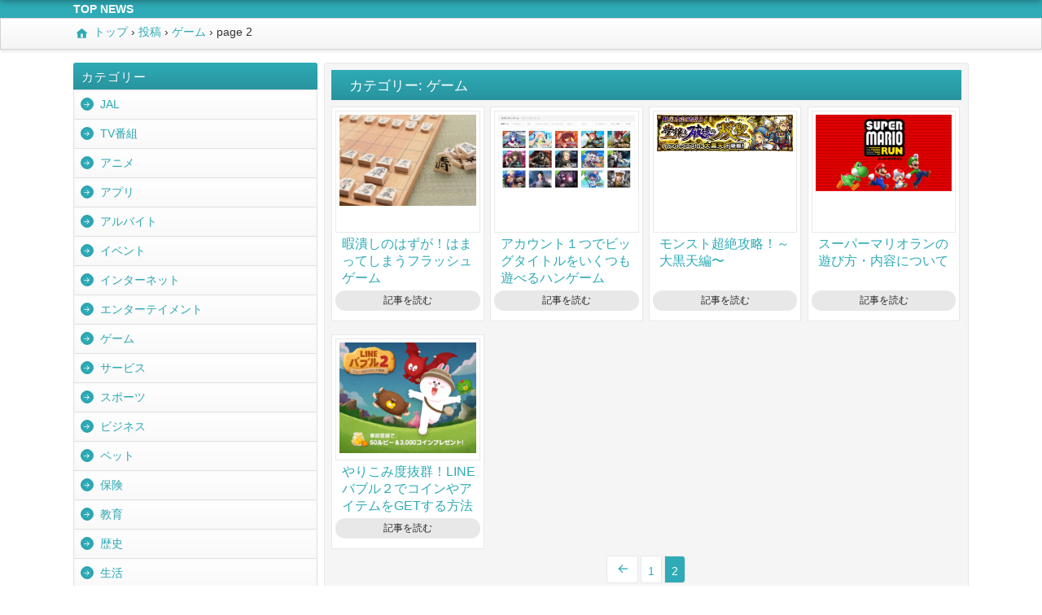

--- FILE ---
content_type: text/html; charset=UTF-8
request_url: http://chomchom2.xsrv.jp/archives/category/%E3%82%B2%E3%83%BC%E3%83%A0/page/2/
body_size: 4555
content:
<!DOCTYPE html>
<html lang="ja">
	<head><link rel="stylesheet" type="text/css" href="http://chomchom2.xsrv.jp/wp-content/cache/minify/7abe5.css" media="all" />

		<meta charset="UTF-8">
		<title>ゲーム | TOP NEWS - Part 2</title>

<!-- All in One SEO Pack 2.4.2 by Michael Torbert of Semper Fi Web Designob_start_detected [-1,-1] -->
<meta name="robots" content="noindex,follow" />
<link rel='prev' href='http://chomchom2.xsrv.jp/archives/category/%E3%82%B2%E3%83%BC%E3%83%A0/' />

<link rel="canonical" href="http://chomchom2.xsrv.jp/archives/category/%e3%82%b2%e3%83%bc%e3%83%a0/page/2/" />
<!-- /all in one seo pack -->
<link rel='dns-prefetch' href='//s.w.org' />

<style type="text/css">		.header-description{
	background: #24858d;
	}

	.hover-more:hover::before,
	.hover-more:hover::after,
	.header,
	.horizon-post .entry-meta{
	background: #2EABB6;
	}
	#main h2,
	#sidebar h2{
	background-color: #2EABB6;filter: progid:DXImageTransform.Microsoft.gradient(startColorstr='#2EABB6', endColorstr='#28949e');background-image: -webkit-gradient(linear, 0% 0%, 0% 100%, from(#2EABB6), to(#28949e));background-image: -webkit-linear-gradient(top, #2EABB6, #28949e);background-image: -moz-linear-gradient(top, #2EABB6, #28949e);background-image: -o-linear-gradient(top, #2EABB6, #28949e);background-image: linear-gradient(to bottom, #2EABB6, #28949e);	}

	.hover-more:hover {
	background-color: #fff;
	border-color: #2EABB6;
	color: #2EABB6;
	}

	a{
	color: #2EABB6;
	}

	a:hover{
	color: #24858d;
	}

	.widget ul li:before{
	background: #2EABB6;
	border-color: #2EABB6;
	}

	.lastestpostlist ul li:hover,
	.widget_meta ul li:hover,
	.widget_archive ul li:hover,
	.widget_recent_comments ul li:hover,
	.widget_categories ul li:hover,
	.widget_categories ul li.hover,
	.widget_recent_entries ul li:hover{
		background-color: #2EABB6;filter: progid:DXImageTransform.Microsoft.gradient(startColorstr='#2EABB6', endColorstr='#28949e');background-image: -webkit-gradient(linear, 0% 0%, 0% 100%, from(#2EABB6), to(#28949e));background-image: -webkit-linear-gradient(top, #2EABB6, #28949e);background-image: -moz-linear-gradient(top, #2EABB6, #28949e);background-image: -o-linear-gradient(top, #2EABB6, #28949e);background-image: linear-gradient(to bottom, #2EABB6, #28949e);	}

	.single .l-main .item-detail-title{
	background-color: #2EABB6;filter: progid:DXImageTransform.Microsoft.gradient(startColorstr='#2EABB6', endColorstr='#28949e');background-image: -webkit-gradient(linear, 0% 0%, 0% 100%, from(#2EABB6), to(#28949e));background-image: -webkit-linear-gradient(top, #2EABB6, #28949e);background-image: -moz-linear-gradient(top, #2EABB6, #28949e);background-image: -o-linear-gradient(top, #2EABB6, #28949e);background-image: linear-gradient(to bottom, #2EABB6, #28949e);	}

	.btn-primary{
	background-color: #2EABB6;filter: progid:DXImageTransform.Microsoft.gradient(startColorstr='#2EABB6', endColorstr='#28949e');background-image: -webkit-gradient(linear, 0% 0%, 0% 100%, from(#2EABB6), to(#28949e));background-image: -webkit-linear-gradient(top, #2EABB6, #28949e);background-image: -moz-linear-gradient(top, #2EABB6, #28949e);background-image: -o-linear-gradient(top, #2EABB6, #28949e);background-image: linear-gradient(to bottom, #2EABB6, #28949e);	color: #FFF;
	}

	.tile-post:hover .hover-more{
	color: #2EABB6;
	}

	#main_1clumn .title{
	background-color: #2EABB6;filter: progid:DXImageTransform.Microsoft.gradient(startColorstr='#2EABB6', endColorstr='#28949e');background-image: -webkit-gradient(linear, 0% 0%, 0% 100%, from(#2EABB6), to(#28949e));background-image: -webkit-linear-gradient(top, #2EABB6, #28949e);background-image: -moz-linear-gradient(top, #2EABB6, #28949e);background-image: -o-linear-gradient(top, #2EABB6, #28949e);background-image: linear-gradient(to bottom, #2EABB6, #28949e);	}

	.hover-more .genericon:before{
	color: #2EABB6;
	}

	.horizon-post .thumbnail:before{
	border-color: #2EABB6;
	}

	.pagination .page-numbers.current{
	background: #2EABB6;
	}
	.page-top-btn{
	background: #2EABB6;
	background-color: #2EABB6;filter: progid:DXImageTransform.Microsoft.gradient(startColorstr='#2EABB6', endColorstr='#28949e');background-image: -webkit-gradient(linear, 0% 0%, 0% 100%, from(#2EABB6), to(#28949e));background-image: -webkit-linear-gradient(top, #2EABB6, #28949e);background-image: -moz-linear-gradient(top, #2EABB6, #28949e);background-image: -o-linear-gradient(top, #2EABB6, #28949e);background-image: linear-gradient(to bottom, #2EABB6, #28949e);	border-color: #24858d;
	}
	.tile-post .more-button a{
	background-color: #2EABB6;filter: progid:DXImageTransform.Microsoft.gradient(startColorstr='#2EABB6', endColorstr='#28949e');background-image: -webkit-gradient(linear, 0% 0%, 0% 100%, from(#2EABB6), to(#28949e));background-image: -webkit-linear-gradient(top, #2EABB6, #28949e);background-image: -moz-linear-gradient(top, #2EABB6, #28949e);background-image: -o-linear-gradient(top, #2EABB6, #28949e);background-image: linear-gradient(to bottom, #2EABB6, #28949e);	}
	</style><link rel="stylesheet" href="http://fonts.googleapis.com/css?family=Open+Sans:300,300italic,regular,italic,600,600italic,700,700italic,800,800italic" type="text/css" media="all" /><style>.header-logo a{font-size : 1.0em;}.header-logo a{color : #ffffff;}.header-logo{display : block;}</style><style type="text/css">
.kijiue{
    width:auto;
    margin:15px;
    background:#fff;
    text-align:center;
}
.headtop{
    
    padding:10px 0 10px 0;
}
</style><meta name="google-site-verification" content="6rTX2SXuoj7wABHDVWSwPzyWQLdFua2653_Uqf901oo" />
	</head>
	<body class="archive paged category category-10 paged-2 category-paged-2  l-left-sidebar">

		<header id="header" class="header">
			<div class="header-description">
				<div class="container">
					<h1>
											</h1>
				</div>
			</div>

			<div class="header-contents">
				<div class="container header-background-image">
					<p class="header-logo">
						<a href="http://chomchom2.xsrv.jp">
						TOP NEWS						</a>
					</p>
					<div class="header-add">
											</div>
				</div>
			</div>
<script async src="https://pagead2.googlesyndication.com/pagead/js/adsbygoogle.js?client=ca-pub-9618908231569282"
     crossorigin="anonymous"></script>
		</header>

					<nav id="breadcrumb" class="breadcrumb">
				<div class="container">
					<nav class="breadcrumbs"><ul><li itemscope itemtype="http://data-vocabulary.org/Breadcrumb">  <a href="http://chomchom2.xsrv.jp/" itemprop="url"><span itemprop="title"> <span class="genericon genericon-home"></span> トップ</span></a></li> › <li itemscope itemtype="http://data-vocabulary.org/Breadcrumb">  <a href="http://chomchom2.xsrv.jp" itemprop="url"><span itemprop="title"> 投稿</span></a></li> › <li itemscope itemtype="http://data-vocabulary.org/Breadcrumb">  <a href="http://chomchom2.xsrv.jp/archives/category/%e3%82%b2%e3%83%bc%e3%83%a0/" itemprop="url"><span itemprop="title"> ゲーム</span></a></li> › <li class="current"> page 2 </li></ul></nav>				</div>
			</nav>
				<!-- / ヘッダー -->

<div class="container site-container">

	<div id="sidebar" class="l-sidebar sidebar sidebar-primary">
	<section class="widget widget-sidebar categories-3 widget_categories"><h2 class="widget-title">カテゴリー</h2>		<ul>
	<li class="cat-item cat-item-25"><a href="http://chomchom2.xsrv.jp/archives/category/%e3%82%b5%e3%83%bc%e3%83%93%e3%82%b9/jal/" >JAL</a>
</li>
	<li class="cat-item cat-item-13"><a href="http://chomchom2.xsrv.jp/archives/category/tv%e7%95%aa%e7%b5%84/" >TV番組</a>
</li>
	<li class="cat-item cat-item-17"><a href="http://chomchom2.xsrv.jp/archives/category/%e3%82%a2%e3%83%8b%e3%83%a1/" >アニメ</a>
</li>
	<li class="cat-item cat-item-22"><a href="http://chomchom2.xsrv.jp/archives/category/%e3%82%a2%e3%83%97%e3%83%aa/" >アプリ</a>
</li>
	<li class="cat-item cat-item-11"><a href="http://chomchom2.xsrv.jp/archives/category/%e3%82%a2%e3%83%ab%e3%83%90%e3%82%a4%e3%83%88/" >アルバイト</a>
</li>
	<li class="cat-item cat-item-1"><a href="http://chomchom2.xsrv.jp/archives/category/%e3%82%a4%e3%83%99%e3%83%b3%e3%83%88/" >イベント</a>
</li>
	<li class="cat-item cat-item-12"><a href="http://chomchom2.xsrv.jp/archives/category/%e3%82%a4%e3%83%b3%e3%82%bf%e3%83%bc%e3%83%8d%e3%83%83%e3%83%88/" >インターネット</a>
</li>
	<li class="cat-item cat-item-18"><a href="http://chomchom2.xsrv.jp/archives/category/%e3%82%a8%e3%83%b3%e3%82%bf%e3%83%bc%e3%83%86%e3%82%a4%e3%83%a1%e3%83%b3%e3%83%88/" >エンターテイメント</a>
</li>
	<li class="cat-item cat-item-10 current-cat"><a href="http://chomchom2.xsrv.jp/archives/category/%e3%82%b2%e3%83%bc%e3%83%a0/" >ゲーム</a>
</li>
	<li class="cat-item cat-item-2"><a href="http://chomchom2.xsrv.jp/archives/category/%e3%82%b5%e3%83%bc%e3%83%93%e3%82%b9/" >サービス</a>
</li>
	<li class="cat-item cat-item-14"><a href="http://chomchom2.xsrv.jp/archives/category/%e3%82%b9%e3%83%9d%e3%83%bc%e3%83%84/" >スポーツ</a>
</li>
	<li class="cat-item cat-item-23"><a href="http://chomchom2.xsrv.jp/archives/category/%e3%83%93%e3%82%b8%e3%83%8d%e3%82%b9/" >ビジネス</a>
</li>
	<li class="cat-item cat-item-21"><a href="http://chomchom2.xsrv.jp/archives/category/%e3%83%9a%e3%83%83%e3%83%88/" >ペット</a>
</li>
	<li class="cat-item cat-item-26"><a href="http://chomchom2.xsrv.jp/archives/category/%e4%bf%9d%e9%99%ba/" >保険</a>
</li>
	<li class="cat-item cat-item-19"><a href="http://chomchom2.xsrv.jp/archives/category/%e6%95%99%e8%82%b2/" >教育</a>
</li>
	<li class="cat-item cat-item-16"><a href="http://chomchom2.xsrv.jp/archives/category/%e6%ad%b4%e5%8f%b2/" >歴史</a>
</li>
	<li class="cat-item cat-item-15"><a href="http://chomchom2.xsrv.jp/archives/category/%e7%94%9f%e6%b4%bb/" >生活</a>
</li>
	<li class="cat-item cat-item-4"><a href="http://chomchom2.xsrv.jp/archives/category/%e8%a6%b3%e5%85%89/" >観光</a>
</li>
	<li class="cat-item cat-item-5"><a href="http://chomchom2.xsrv.jp/archives/category/%e9%85%8d%e9%80%81/" >配送</a>
</li>
	<li class="cat-item cat-item-6"><a href="http://chomchom2.xsrv.jp/archives/category/%e9%87%91%e8%9e%8d/" >金融</a>
</li>
	<li class="cat-item cat-item-20"><a href="http://chomchom2.xsrv.jp/archives/category/%e9%89%84%e9%81%93/" >鉄道</a>
</li>
	<li class="cat-item cat-item-7"><a href="http://chomchom2.xsrv.jp/archives/category/%e9%a3%9f/" >食</a>
</li>
		</ul>
</section></div>

	<div id="main" class="l-main">

		
			<h2 class="page-title">カテゴリー: ゲーム</h2>
			<div class="goods cf">
				<article class="tile-post grid-lg-3 post-3065 post type-post status-publish format-standard has-post-thumbnail hentry category-10">

	<div class="thumbnail">
		<a href="http://chomchom2.xsrv.jp/archives/3065/">
			<img src="http://chomchom2.xsrv.jp/wp-content/plugins/lazy-load/images/1x1.trans.gif" data-lazy-src="http://chomchom2.xsrv.jp/wp-content/uploads/2017/04/59a2c12855188c9d00343d30bbc9a80f-e1495881114898.jpg" width="500" height="334" class="attachment-post-thumbnail size-post-thumbnail wp-post-image" alt><noscript><img width="500" height="334" src="http://chomchom2.xsrv.jp/wp-content/uploads/2017/04/59a2c12855188c9d00343d30bbc9a80f-e1495881114898.jpg" class="attachment-post-thumbnail size-post-thumbnail wp-post-image" alt="" /></noscript>		</a>
		<a href="http://chomchom2.xsrv.jp/archives/3065/" class="hover-more hidden"><span class="genericon genericon-zoom"></span></a>
	</div>

	<h3 class="title"><a href="http://chomchom2.xsrv.jp/archives/3065/">暇潰しのはずが！はまってしまうフラッシュゲーム</a></h3>

		<div class="post-more-button">
		<a href="http://chomchom2.xsrv.jp/archives/3065/">
			記事を読む
		</a>
	</div>

	
</article>
<article class="tile-post grid-lg-3 post-2576 post type-post status-publish format-standard has-post-thumbnail hentry category-10">

	<div class="thumbnail">
		<a href="http://chomchom2.xsrv.jp/archives/2576/">
			<img src="http://chomchom2.xsrv.jp/wp-content/plugins/lazy-load/images/1x1.trans.gif" data-lazy-src="http://chomchom2.xsrv.jp/wp-content/uploads/2017/04/hangame-e1495891919391.jpg" width="500" height="271" class="attachment-post-thumbnail size-post-thumbnail wp-post-image" alt><noscript><img width="500" height="271" src="http://chomchom2.xsrv.jp/wp-content/uploads/2017/04/hangame-e1495891919391.jpg" class="attachment-post-thumbnail size-post-thumbnail wp-post-image" alt="" /></noscript>		</a>
		<a href="http://chomchom2.xsrv.jp/archives/2576/" class="hover-more hidden"><span class="genericon genericon-zoom"></span></a>
	</div>

	<h3 class="title"><a href="http://chomchom2.xsrv.jp/archives/2576/">アカウント１つでビッグタイトルをいくつも遊べるハンゲーム</a></h3>

		<div class="post-more-button">
		<a href="http://chomchom2.xsrv.jp/archives/2576/">
			記事を読む
		</a>
	</div>

	
</article>
<article class="tile-post grid-lg-3 post-2440 post type-post status-publish format-standard has-post-thumbnail hentry category-22 category-10">

	<div class="thumbnail">
		<a href="http://chomchom2.xsrv.jp/archives/2440/">
			<img src="http://chomchom2.xsrv.jp/wp-content/plugins/lazy-load/images/1x1.trans.gif" data-lazy-src="http://chomchom2.xsrv.jp/wp-content/uploads/2017/04/39f59c2d41f7246d07c0ba046ec279ae.jpg" width="640" height="170" class="attachment-post-thumbnail size-post-thumbnail wp-post-image" alt srcset="http://chomchom2.xsrv.jp/wp-content/uploads/2017/04/39f59c2d41f7246d07c0ba046ec279ae.jpg 640w, http://chomchom2.xsrv.jp/wp-content/uploads/2017/04/39f59c2d41f7246d07c0ba046ec279ae-300x80.jpg 300w" sizes="(max-width: 640px) 100vw, 640px"><noscript><img width="640" height="170" src="http://chomchom2.xsrv.jp/wp-content/uploads/2017/04/39f59c2d41f7246d07c0ba046ec279ae.jpg" class="attachment-post-thumbnail size-post-thumbnail wp-post-image" alt="" srcset="http://chomchom2.xsrv.jp/wp-content/uploads/2017/04/39f59c2d41f7246d07c0ba046ec279ae.jpg 640w, http://chomchom2.xsrv.jp/wp-content/uploads/2017/04/39f59c2d41f7246d07c0ba046ec279ae-300x80.jpg 300w" sizes="(max-width: 640px) 100vw, 640px" /></noscript>		</a>
		<a href="http://chomchom2.xsrv.jp/archives/2440/" class="hover-more hidden"><span class="genericon genericon-zoom"></span></a>
	</div>

	<h3 class="title"><a href="http://chomchom2.xsrv.jp/archives/2440/">モンスト超絶攻略！～大黒天編〜</a></h3>

		<div class="post-more-button">
		<a href="http://chomchom2.xsrv.jp/archives/2440/">
			記事を読む
		</a>
	</div>

	
</article>
<article class="tile-post grid-lg-3 post-2432 post type-post status-publish format-standard has-post-thumbnail hentry category-22 category-10">

	<div class="thumbnail">
		<a href="http://chomchom2.xsrv.jp/archives/2432/">
			<img src="http://chomchom2.xsrv.jp/wp-content/plugins/lazy-load/images/1x1.trans.gif" data-lazy-src="http://chomchom2.xsrv.jp/wp-content/uploads/2017/04/00000492_820_461-e1495896806759.png" width="500" height="281" class="attachment-post-thumbnail size-post-thumbnail wp-post-image" alt><noscript><img width="500" height="281" src="http://chomchom2.xsrv.jp/wp-content/uploads/2017/04/00000492_820_461-e1495896806759.png" class="attachment-post-thumbnail size-post-thumbnail wp-post-image" alt="" /></noscript>		</a>
		<a href="http://chomchom2.xsrv.jp/archives/2432/" class="hover-more hidden"><span class="genericon genericon-zoom"></span></a>
	</div>

	<h3 class="title"><a href="http://chomchom2.xsrv.jp/archives/2432/">スーパーマリオランの遊び方・内容について</a></h3>

		<div class="post-more-button">
		<a href="http://chomchom2.xsrv.jp/archives/2432/">
			記事を読む
		</a>
	</div>

	
</article>
<article class="tile-post grid-lg-3 post-1844 post type-post status-publish format-standard has-post-thumbnail hentry category-10">

	<div class="thumbnail">
		<a href="http://chomchom2.xsrv.jp/archives/1844/">
			<img src="http://chomchom2.xsrv.jp/wp-content/plugins/lazy-load/images/1x1.trans.gif" data-lazy-src="http://chomchom2.xsrv.jp/wp-content/uploads/2017/03/LINEbubble2_image1-e1495909873575.png" width="450" height="365" class="attachment-post-thumbnail size-post-thumbnail wp-post-image" alt><noscript><img width="450" height="365" src="http://chomchom2.xsrv.jp/wp-content/uploads/2017/03/LINEbubble2_image1-e1495909873575.png" class="attachment-post-thumbnail size-post-thumbnail wp-post-image" alt="" /></noscript>		</a>
		<a href="http://chomchom2.xsrv.jp/archives/1844/" class="hover-more hidden"><span class="genericon genericon-zoom"></span></a>
	</div>

	<h3 class="title"><a href="http://chomchom2.xsrv.jp/archives/1844/">やりこみ度抜群！LINEバブル２でコインやアイテムをGETする方法</a></h3>

		<div class="post-more-button">
		<a href="http://chomchom2.xsrv.jp/archives/1844/">
			記事を読む
		</a>
	</div>

	
</article>
			</div>
			<div class="cf"><nav class="pagination primary-links"><a class="prev page-numbers" href="/archives/category/%E3%82%B2%E3%83%BC%E3%83%A0/page/2/?paged=1"><span class="genericon genericon-previous"></span> </a>
<a class='page-numbers' href='/archives/category/%E3%82%B2%E3%83%BC%E3%83%A0/page/2/?paged=1'>1</a>
<span class='page-numbers current'>2</span></nav></div>
		
	</div>

		

</div>

<footer id="footer" class="footer">
	<div class="container">

		<div class="page-top right">
			<a href="#header" class="page-top-btn">
				<span class="genericon genericon-collapse"></span>ページ上部へ </a>
		</div>
		<p>
			<a href="http://chomchom2.xsrv.jp/company/">特定商法取引法に基づく表記</a> | <a href="http://chomchom2.xsrv.jp/06policytext/">プライバシーポリシー</a>
		</p>

		<address>Copyright&copy; 2026 TOP NEWS All Rights Reserved.</address>
	</div>
</footer>






<script type="text/javascript" src="http://chomchom2.xsrv.jp/wp-content/cache/minify/2adad.js"></script>

<!-- Google Analytics -->
<!-- Global Site Tag (gtag.js) - Google Analytics -->
<script async src="https://www.googletagmanager.com/gtag/js?id=UA-107066170-1"></script>
<script>
  window.dataLayer = window.dataLayer || [];
  function gtag(){dataLayer.push(arguments)};
  gtag('js', new Date());

  gtag('config', 'UA-107066170-1');
</script>

</body>
</html>

<!-- Performance optimized by W3 Total Cache. Learn more: https://www.w3-edge.com/products/

Object Caching 1620/1774 objects using disk
Page Caching using disk: enhanced
Minified using disk
Database Caching 2/25 queries in 0.008 seconds using disk

 Served from: chomchom2.xsrv.jp @ 2026-01-18 17:24:32 by W3 Total Cache -->

--- FILE ---
content_type: text/html; charset=utf-8
request_url: https://www.google.com/recaptcha/api2/aframe
body_size: 268
content:
<!DOCTYPE HTML><html><head><meta http-equiv="content-type" content="text/html; charset=UTF-8"></head><body><script nonce="x30IqCNtFzWlLVDTma9odQ">/** Anti-fraud and anti-abuse applications only. See google.com/recaptcha */ try{var clients={'sodar':'https://pagead2.googlesyndication.com/pagead/sodar?'};window.addEventListener("message",function(a){try{if(a.source===window.parent){var b=JSON.parse(a.data);var c=clients[b['id']];if(c){var d=document.createElement('img');d.src=c+b['params']+'&rc='+(localStorage.getItem("rc::a")?sessionStorage.getItem("rc::b"):"");window.document.body.appendChild(d);sessionStorage.setItem("rc::e",parseInt(sessionStorage.getItem("rc::e")||0)+1);localStorage.setItem("rc::h",'1768724674624');}}}catch(b){}});window.parent.postMessage("_grecaptcha_ready", "*");}catch(b){}</script></body></html>

--- FILE ---
content_type: text/css
request_url: http://chomchom2.xsrv.jp/wp-content/cache/minify/7abe5.css
body_size: 29949
content:
html,body,div,span,applet,object,iframe,h1,h2,h3,h4,h5,h6,p,blockquote,pre,a,abbr,acronym,address,big,cite,code,del,dfn,em,img,ins,kbd,q,s,samp,small,strike,strong,sub,sup,tt,var,b,u,i,center,dl,dt,dd,ol,ul,li,fieldset,form,label,legend,table,caption,tbody,tfoot,thead,tr,th,td,article,aside,canvas,details,embed,figure,figcaption,footer,header,hgroup,menu,nav,output,ruby,section,summary,time,mark,audio,video{margin:0;padding:0;border:0;font:inherit;font-size:100%;vertical-align:baseline}html{line-height:1}ol,ul{list-style:none}table{border-collapse:collapse;border-spacing:0}caption,th,td{text-align:left;font-weight:normal;vertical-align:middle}q,blockquote{quotes:none}q:before,q:after,blockquote:before,blockquote:after{content:"";content:none}a
img{border:none}article,aside,details,figcaption,figure,footer,header,hgroup,main,menu,nav,section,summary{display:block}img{max-width:100%;height:auto}.breadcrumb{font-size:14px;padding-top:8px;padding-bottom:8px;border:1px
solid #d2d2d2;background-image:-webkit-linear-gradient(270deg, #fff 0%, #f5f5f5 100%);background-image:linear-gradient(-180deg, #fff 0%, #f5f5f5 100%);box-shadow:0 2px 4px 0 rgba(0, 0, 0, 0.1)}.breadcrumb
ul{list-style:none}.breadcrumb ul
li{display:inline-block}#container{overflow:hidden;width:1100px;margin:0
auto;padding:10px
0;background:url(/wp-content/themes/risingdragon4.4/assets/images/container.png) repeat-y}.site-container{margin-top:16px}.container{width:100%;min-width:1100px;max-width:1100px;height:auto;margin-right:auto;margin-left:auto}.l-main{padding:8px;border:1px
solid #e8e8e8;border-radius:3px;background:#f5f5f5;box-shadow:0 1px 1px rgba(0, 0, 0, 0.05)}.l-main
ul{list-style:none}.l-main{float:right;width:72%;margin-bottom:24px}.l-main
strong{font-weight:bold}.l-main
em{font-style:italic}.l-main
h2{font-size:17px;font-weight:normal;line-height:35px;padding:2px
5px 0 22px;color:#fff}h3.bigtop{font-size:15px;padding:5px;color:#fff;background-color:#A01F1F;max-height:30px;text-align:center;margin-top:10px}.sidebar{font-size:14px;float:left;width:300px;padding-bottom:40px}.sidebar
h2{font-size:15px;font-weight:normal;line-height:30px;padding-top:3px;padding-left:10px;letter-spacing:1px;color:#fff;border-radius:3px 3px 0 0;text-shadow:1px 1px 1px rgba(0, 0, 0, 0.1)}.sidebar
h3{font-size:20px;line-height:46px;padding:0
5px 0 32px;color:#fff;background:url(/wp-content/themes/risingdragon4.4/assets/images/s_h3.png) no-repeat 0 100%}.sidebar
ul{list-style:none}.sidebar
img{max-width:100%;height:auto}.sidebar
.widget{margin-bottom:16px}.sidebar
p{margin-bottom:16px}.sidebar>ul{margin-bottom:16px}.footer{font-size:11px;clear:both;overflow:hidden;padding:16px
0 16px;background:url(/wp-content/themes/risingdragon4.4/assets/images/footer.png)}.footer
address{font-style:normal;color:#333}.post .header h1,
.post .header h2,
.post .header h3,
.post .header ul,
.post .header
.banners{font-size:12px;line-height:30px;position:absolute;top:0;color:#f00}table.company{width:100%;border-spacing:0;border-collapse:collapse;border-top:1px solid #cecece;border-left:1px solid #cecece;margin-top:16px;margin-bottom:16px}table.company
th{font-weight:normal;width:25%;padding:4px
4px 4px 8px;text-align:left;border-right:1px solid #cecece;border-bottom:1px solid #cecece;background:#fff8e5 no-repeat left top}table.company
td{width:75%;padding:4px
4px 4px 8px;text-align:left;border:1px
solid #cecece;background:#fff}* html
table.company{width:100%}.hidden{display:none}.hover-more{line-height:54px;display:inline-block;width:200px;height:54px;text-align:center;text-decoration:none;outline:none}.hover-more::before,.hover-more::after{position:absolute;z-index:-1;display:block;content:''}.hover-more,.hover-more::before,.hover-more::after{box-sizing:border-box;-webkit-transition:all 0.3s;transition:all 0.3s}.hover-more{line-height:50px;position:relative;z-index:2;color:#fff;background-color:#333}.hover-more:hover{color:#59b1eb;border-color:#59b1eb;background-color:#fff}.hover-more::before,.hover-more::after{left:0;width:100%;height:50%;background-color:#333}.hover-more::before{top:0}.hover-more::after{bottom:0}.hover-more:hover::before,.hover-more:hover::after{height:0;background-color:#59b1eb}.search-desc{margin-top:16px}pre{display:block;font-family:monospace;white-space:pre;margin:1em
0px}*{margin:0;padding:0;box-sizing:border-box}html{background:#fff}body{font:14px "¥Ò¥é¥®¥Î½Ç¥´ Pro W3","Hiragino Kaku Gothic Pro","¥á¥¤¥ê¥ª","Meiryo","£Í£Ó £Ð¥´¥·¥Ã¥¯","MS PGothic",Sans-Serif;color:#333}a{color:#0077e6;text-decoration:none;word-break:break-all}a:hover{color:#0077e6;text-decoration:none}a:active,a:focus{outline:0}img{border:0}p{margin-bottom:8px}body:before{position:fixed;top:-10px;left:0;z-index:100;content:'';width:100%;height:10px;box-shadow:0 0 10px rgba(0,0,0,0.5)}body.red:after{background-image:url('[data-uri]');background-size:100%;background-image:-webkit-radial-gradient(20%, #cb2727 0%, #fff 60%);background-image:radial-gradient(20%, #cb2727 0%, #fff 60%);background-image:url('[data-uri]');background-size:100%;background-image:-webkit-gradient(linear, 50% 0%, 50% 100%,color-stop(0%,#ec9f9f),color-stop(50%,#ffffff),color-stop(100%,#ffffff));background-image:-webkit-linear-gradient(#ec9f9f,#ffffff,#ffffff);background-image:linear-gradient(#ec9f9f,#ffffff,#ffffff)}body.aqua:after{background-image:url('[data-uri]');background-size:100%;background-image:-webkit-radial-gradient(20%, #2eabb6 0%, #fff 60%);background-image:radial-gradient(20%, #2eabb6 0%, #fff 60%);background-image:url('[data-uri]');background-size:100%;background-image:-webkit-gradient(linear, 50% 0%, 50% 100%,color-stop(0%,#98dfe5),color-stop(50%,#ffffff),color-stop(100%,#ffffff));background-image:-webkit-linear-gradient(#98dfe5,#ffffff,#ffffff);background-image:linear-gradient(#98dfe5,#ffffff,#ffffff)}body.black:after{background-image:url('[data-uri]');background-size:100%;background-image:-webkit-radial-gradient(20%, #252525 0%, #fff 60%);background-image:radial-gradient(20%, #252525 0%, #fff 60%);background-image:url('[data-uri]');background-size:100%;background-image:-webkit-gradient(linear, 50% 0%, 50% 100%,color-stop(0%,#727272),color-stop(50%,#ffffff),color-stop(100%,#ffffff));background-image:-webkit-linear-gradient(#727272,#ffffff,#ffffff);background-image:linear-gradient(#727272,#ffffff,#ffffff)}body.blue:after{background-image:url('[data-uri]');background-size:100%;background-image:-webkit-radial-gradient(20%, #1e89c0 0%, #fff 60%);background-image:radial-gradient(20%, #1e89c0 0%, #fff 60%);background-image:url('[data-uri]');background-size:100%;background-image:-webkit-gradient(linear, 50% 0%, 50% 100%,color-stop(0%,#8acbed),color-stop(50%,#ffffff),color-stop(100%,#ffffff));background-image:-webkit-linear-gradient(#8acbed,#ffffff,#ffffff);background-image:linear-gradient(#8acbed,#ffffff,#ffffff)}body.brown:after{background-image:url('[data-uri]');background-size:100%;background-image:-webkit-radial-gradient(20%, #612a15 0%, #fff 60%);background-image:radial-gradient(20%, #612a15 0%, #fff 60%);background-image:url('[data-uri]');background-size:100%;background-image:-webkit-gradient(linear, 50% 0%, 50% 100%,color-stop(0%,#d4653b),color-stop(50%,#ffffff),color-stop(100%,#ffffff));background-image:-webkit-linear-gradient(#d4653b,#ffffff,#ffffff);background-image:linear-gradient(#d4653b,#ffffff,#ffffff)}body.green:after{background-image:url('[data-uri]');background-size:100%;background-image:-webkit-radial-gradient(20%, #499601 0%, #fff 60%);background-image:radial-gradient(20%, #499601 0%, #fff 60%);background-image:url('[data-uri]');background-size:100%;background-image:-webkit-gradient(linear, 50% 0%, 50% 100%,color-stop(0%,#95fe32),color-stop(50%,#ffffff),color-stop(100%,#ffffff));background-image:-webkit-linear-gradient(#95fe32,#ffffff,#ffffff);background-image:linear-gradient(#95fe32,#ffffff,#ffffff)}body.navy:after{background-image:url('[data-uri]');background-size:100%;background-image:-webkit-radial-gradient(20%, #111f2f 0%, #fff 60%);background-image:radial-gradient(20%, #111f2f 0%, #fff 60%);background-image:url('[data-uri]');background-size:100%;background-image:-webkit-gradient(linear, 50% 0%, 50% 100%,color-stop(0%,#3a699f),color-stop(50%,#ffffff),color-stop(100%,#ffffff));background-image:-webkit-linear-gradient(#3a699f,#ffffff,#ffffff);background-image:linear-gradient(#3a699f,#ffffff,#ffffff)}body.orange:after{background-image:url('[data-uri]');background-size:100%;background-image:-webkit-radial-gradient(20%, #ff6200 0%, #fff 60%);background-image:radial-gradient(20%, #ff6200 0%, #fff 60%);background-image:url('[data-uri]');background-size:100%;background-image:-webkit-gradient(linear, 50% 0%, 50% 100%,color-stop(0%,#ffc099),color-stop(50%,#ffffff),color-stop(100%,#ffffff));background-image:-webkit-linear-gradient(#ffc099,#ffffff,#ffffff);background-image:linear-gradient(#ffc099,#ffffff,#ffffff)}body.pink:after{background-image:url('[data-uri]');background-size:100%;background-image:-webkit-radial-gradient(20%, #ef4697 0%, #fff 60%);background-image:radial-gradient(20%, #ef4697 0%, #fff 60%);background-image:url('[data-uri]');background-size:100%;background-image:-webkit-gradient(linear, 50% 0%, 50% 100%,color-stop(0%,#fbd3e6),color-stop(50%,#ffffff),color-stop(100%,#ffffff));background-image:-webkit-linear-gradient(#fbd3e6,#ffffff,#ffffff);background-image:linear-gradient(#fbd3e6,#ffffff,#ffffff)}body.purple:after{background-image:url('[data-uri]');background-size:100%;background-image:-webkit-radial-gradient(20%, #451879 0%, #fff 60%);background-image:radial-gradient(20%, #451879 0%, #fff 60%);background-image:url('[data-uri]');background-size:100%;background-image:-webkit-gradient(linear, 50% 0%, 50% 100%, color-stop(0%, #904edc), color-stop(50%, #ffffff), color-stop(100%, #ffffff));background-image:-webkit-linear-gradient(#904edc, #ffffff, #ffffff);background-image:linear-gradient(#904edc, #ffffff, #ffffff)}.cf, .horizon-post, .horizon-post .entry-meta .meta,.share_buttons{*zoom:1;clear:both}.cf:before, .horizon-post:before, .horizon-post .entry-meta .meta:before, .share_buttons:before, .cf:after, .horizon-post:after, .horizon-post .entry-meta .meta:after,.share_buttons:after{content:" ";display:table}.cf:after, .horizon-post:after, .horizon-post .entry-meta .meta:after,.share_buttons:after{clear:both}.is-hidden{display:none !important;visibility:hidden !important}.is-vishidden{position:absolute !important;overflow:hidden;width:1px;height:1px;padding:0;border:0;clip:rect(1px,1px,1px,1px)}.right{float:right;padding:0
0 8px 8px}.right-search{float:right;padding:0
0 8px 0}.left{float:left;padding:0
8px 8px 0}.text-right{text-align:right}.text-center{text-align:center}.text-left{text-align:left}.grid-lg-1{float:left;display:block;margin-right:2.3576515979%;width:6.1721527019%}.grid-lg-1:last-child{margin-right:0}.grid-lg-1:nth-child(12n){margin-right:0}.grid-lg-2{float:left;display:block;margin-right:2.3576515979%;width:14.7019570017%}.grid-lg-2:last-child{margin-right:0}.grid-lg-2:nth-child(6n){margin-right:0}.grid-lg-3{float:left;display:block;margin-right:2.3576515979%;width:23.2317613015%}.grid-lg-3:last-child{margin-right:0}.grid-lg-3:nth-child(4n){margin-right:0}.grid-lg-4{float:left;display:block;margin-right:2.3576515979%;width:31.7615656014%}.grid-lg-4:last-child{margin-right:0}.grid-lg-4:nth-child(3n){margin-right:0}.grid-lg-5{float:left;display:block;margin-right:2.3576515979%;width:40.2913699012%}.grid-lg-5:last-child{margin-right:0}.grid-lg-5:nth-child(3n){margin-right:0}.grid-lg-6{float:left;display:block;margin-right:2.3576515979%;width:48.821174201%}.grid-lg-6:last-child{margin-right:0}.grid-lg-6:nth-child(2n){margin-right:0}.grid-lg-7{float:left;display:block;margin-right:2.3576515979%;width:57.3509785009%}.grid-lg-7:last-child{margin-right:0}.grid-lg-7:nth-child(2n){margin-right:0}.grid-lg-8{float:left;display:block;margin-right:2.3576515979%;width:65.8807828007%}.grid-lg-8:last-child{margin-right:0}.grid-lg-8:nth-child(2n){margin-right:0}.grid-lg-9{float:left;display:block;margin-right:2.3576515979%;width:74.4105871005%}.grid-lg-9:last-child{margin-right:0}.grid-lg-9:nth-child(2n){margin-right:0}.grid-lg-10{float:left;display:block;margin-right:2.3576515979%;width:82.9403914003%}.grid-lg-10:last-child{margin-right:0}.grid-lg-10:nth-child(2n){margin-right:0}.grid-lg-11{float:left;display:block;margin-right:2.3576515979%;width:91.4701957002%}.grid-lg-11:last-child{margin-right:0}.grid-lg-11:nth-child(2n){margin-right:0}.grid-lg-12{float:left;display:block;margin-right:2.3576515979%;width:100%}.grid-lg-12:last-child{margin-right:0}.grid-lg-12:nth-child(1n){margin-right:0}img{max-width:100%;height:auto}.l-right-sidebar .l-main{float:left !important}.l-right-sidebar .l-sidebar{float:right !important}.l-left-sidebar .l-main{float:right}.l-left-sidebar .l-sidebar{float:left}.l-full .l-main{float:none;width:100% !important}.l-full .l-sidebar{display:none}.l-right-left-sidebar
.container{max-width:1300px;position:relative}.l-right-left-sidebar .l-main{width:56%;float:left;margin-left:2%}.l-right-left-sidebar .l-sidebar{width:20%}.l-right-left-sidebar .l-sidebar.sidebar-secondary{margin-left:2%;width:20%;float:left}.header{position:relative}.header
p{margin-bottom:0}.header
h1{color:#fff;font-size:12px;line-height:24px}.header h1
a{color:#fff;text-decoration:none}.header
ul{position:absolute;top:0;color:#fff;font-size:12px;line-height:30px}.header .header-logo
a{font-weight:bold;line-height:1.6em;vertical-align:bottom}.header .header-description{line-height:20px;font-size:12px;font-weight:normal;color:#fff}.horizon-post{border:1px
solid #e8e8e8;padding:1em;position:relative;z-index:2;display:inline-block;width:100%;max-width:100%;background:#FFF;box-shadow:0 1px 1px rgba(0, 0, 0, 0.05);margin-bottom:3px}.horizon-post .entry-meta{box-shadow:inset 0px 0px 2px rgba(0, 0, 0, 0.1), 1px 1px 1px rgba(0, 0, 0, 0.1);font-size:12px;padding-top:4px;padding-bottom:4px;margin-bottom:16px;position:absolute;width:67.3%;z-index:10}.horizon-post .entry-meta:after{content:'';position:absolute;display:block;bottom:-1.2em;border-left:1.2em solid #666;border-bottom:1.2em solid transparent;right:0;z-index:-1}.horizon-post .entry-meta
.meta{display:inline-block;padding-left:4px;padding-right:4px;margin-left:5px;margin-right:5px}.horizon-post .entry-meta
.date{color:#FFF}.horizon-post .entry-meta
.category{background:#FFF;float:right}.horizon-post
.title{margin-top:2.9em;margin-bottom:1.8em;font-size:18px}.horizon-post .title
a{word-break:break-all}.horizon-post
.thumbnail{background:#FFF;padding:8px;border:1px
solid #e8e8e8}.horizon-post .thumbnail
img{max-width:100%;height:auto}.horizon-post .thumbnail a img:hover{opacity:0.7}.horizon-post
ul{list-style:none}.horizon-post .post-links
li{margin-bottom:4px}.horizon-post
.thumbnail{display:inline-block;position:relative;-webkit-transform:translateZ(0);transform:translateZ(0);box-shadow:0 0 1px transparent}.horizon-post .thumbnail:before{pointer-events:none;content:'';position:absolute;border:#e1e1e1 solid 4px;top:-16px;right:-16px;bottom:-16px;left:-16px;opacity:0;-webkit-transition-duration:0.3s;transition-duration:0.3s;-webkit-transition-property:top, right, bottom, left;transition-property:top, right, bottom, left}.horizon-post .thumbnail:hover:before, .horizon-post .thumbnail:focus:before, .horizon-post .thumbnail:active:before{top:-8px;right:-8px;bottom:-8px;left:-8px;opacity:1}.tile-post{margin-top:8px;margin-bottom:8px;min-height:240px;background:#FFF;padding:4px;border:1px
solid #e8e8e8;margin-right:0.957652%;width:24.231761%;position:relative}.tile-post
.thumbnail{min-height:150px;position:relative;padding:4px;border:1px
solid #e8e8e8;background:#FFF;text-align:center}.tile-post .thumbnail
img{max-height:140px;width:auto}.tile-post .thumbnail:hover .hover-more{display:block;position:absolute;width:100%;height:100%;bottom:0;background:rgba(255, 255, 255, 0.6);color:#252525;text-decoration:none;left:0;font-size:36px;padding-top:1.5em}.tile-post
img{max-width:100%;height:auto}.tile-post
ul{list-style:none}.tile-post
.title{font-size:16px;font-weight:normal;margin-top:4px;margin-bottom:4px;padding-left:8px}.tile-post .title
a{word-break:break-all}.tile-post .entry-meta{font-size:11px;color:#FFF;padding:3px
5px;background:#e8e8e8;border:1px
solid #CCC;color:#333}.tile-post .entry-meta
.meta{display:block}.tile-post .hover-more{display:none}.tile-post .post-more-button{text-align:center;margin-bottom:8px}.tile-post .post-more-button
a{margin-top:4px;display:block;background:#e8e8e8;color:#252525;border-radius:30px;padding:4px
8px;font-size:12px}.tile-post .more-button{text-align:center}.tile-post .more-button
a{margin-top:4px;display:block;background:#e8e8e8;color:#FFF;border-radius:30px;padding:4px
8px;font-size:12px}.btn{display:inline-block;border:1px
solid #e8e8e8;border-radius:1em;padding-top:0.3em;padding-bottom:0.3em;background:#EFEFEF;border:1px
solid #D7D7D7;box-shadow:inset -1px -1px 1px 0px rgba(255, 255, 255, 0.5), inset 1px -1px 1px 0px rgba(255, 255, 255, 0.5), inset 0px -1px 1px 0px rgba(255,255,255,0.33);border-radius:40px;color:#252525}.btn-block{width:100%;text-align:center}.page-top-btn{background:#e8e8e8;border-radius:4px;display:inline-block;padding-top:4px;padding-bottom:4px;padding-left:8px;padding-right:8px;margin-top:16px;border:1px
solid #CCC;color:#FFF;text-shadow:1px 1px 1px rgba(0,0,0,0.1)}.page-top-btn:hover{opacity:0.7;color:#FFF}span.ps-link{display:block;margin-left:auto;margin-right:auto;text-align:center}.button.btn-red
a{margin-bottom:10px;padding:8px
0 4px;text-align:center;display:block;color:#fff;border-top:1px solid #a01f1f;border-right:1px solid #a01f1f;border-bottom:2px solid #a01f1f;border-left:1px solid #a01f1f;border-radius:40px;background:#CB2727;-webkit-background-clip:padding-box;box-shadow:inset 0 1px 10px 1px #dc4949, 0 1px 0 #751717, 0 6px 0 #751717, 0 8px 0px 1px #751717;text-shadow:0 1px 1px rgba(0, 0, 0, 0.45);background-image:url('[data-uri]');background-size:100%;background-image:-webkit-gradient(linear, 50% 0%, 50% 100%, color-stop(0%, #dc4949), color-stop(50%, #c22525), color-stop(100%, #a42020));background-image:-webkit-linear-gradient(#dc4949, #c22525, #a42020);background-image:linear-gradient(#dc4949, #c22525, #a42020);position:relative;overflow:hidden}.button.btn-red a:hover{cursor:pointer;box-shadow:inset 0 0 10px 1px #dc4949, 0 1px 0 #751717, 0 6px 0 #751717, 0 8px 0px 1px #751717}.button.btn-red a:after{content:"";display:block;background:rgba(0, 0, 0, 0.05);position:absolute;top:50%;width:100%;height:100%;box-shadow:inset 0 2px 2px rgba(0, 0, 0, 0.05);border-radius:0 0 34px 34px}.button.btn-red a:active{margin-top:13px;box-shadow:inset 0 1px 10px 1px #e47474, 0 1px 0 #751717, 0 2px 0 #751717, 0 4px 1px 0 #751717;padding:0}.button.button-text.btn-red a,
.button.button-text.btn-red .ps-link{color:#CB2727}.button.btn-aqua
a{margin-bottom:10px;padding:8px
0 4px;text-align:center;display:block;color:#fff;border-top:1px solid #24858d;border-right:1px solid #24858d;border-bottom:2px solid #24858d;border-left:1px solid #24858d;border-radius:40px;background:#2EABB6;-webkit-background-clip:padding-box;box-shadow:inset 0 1px 10px 1px #47c5d0, 0 1px 0 #195e65, 0 6px 0 #195e65, 0 8px 0px 1px #195e65;text-shadow:0 1px 1px rgba(0, 0, 0, 0.45);background-image:url('[data-uri]');background-size:100%;background-image:-webkit-gradient(linear, 50% 0%, 50% 100%, color-stop(0%, #47c5d0), color-stop(50%, #2ca3ae), color-stop(100%, #258991));background-image:-webkit-linear-gradient(#47c5d0, #2ca3ae, #258991);background-image:linear-gradient(#47c5d0, #2ca3ae, #258991);position:relative;overflow:hidden}.button.btn-aqua a:hover{cursor:pointer;box-shadow:inset 0 0 10px 1px #47c5d0, 0 1px 0 #195e65, 0 6px 0 #195e65, 0 8px 0px 1px #195e65}.button.btn-aqua a:after{content:"";display:block;background:rgba(0, 0, 0, 0.05);position:absolute;top:50%;width:100%;height:100%;box-shadow:inset 0 2px 2px rgba(0, 0, 0, 0.05);border-radius:0 0 34px 34px}.button.btn-aqua a:active{margin-top:13px;box-shadow:inset 0 1px 10px 1px #6fd2db, 0 1px 0 #195e65, 0 2px 0 #195e65, 0 4px 1px 0 #195e65;padding:0}.button.button-text.btn-aqua a,
.button.button-text.btn-aqua .ps-link{color:#2EABB6}.button.btn-black
a{margin-bottom:10px;padding:8px
0 4px;text-align:center;display:block;color:#fff;border-top:1px solid #0c0c0c;border-right:1px solid #0c0c0c;border-bottom:2px solid #0c0c0c;border-left:1px solid #0c0c0c;border-radius:40px;background:#252525;-webkit-background-clip:padding-box;box-shadow:inset 0 1px 10px 1px #3f3f3f, 0 1px 0 black, 0 6px 0 black, 0 8px 0px 1px black;text-shadow:0 1px 1px rgba(0, 0, 0, 0.45);background-image:url('[data-uri]');background-size:100%;background-image:-webkit-gradient(linear, 50% 0%, 50% 100%, color-stop(0%, #3f3f3f), color-stop(50%, #202020), color-stop(100%, #0e0e0e));background-image:-webkit-linear-gradient(#3f3f3f, #202020, #0e0e0e);background-image:linear-gradient(#3f3f3f, #202020, #0e0e0e);position:relative;overflow:hidden}.button.btn-black a:hover{cursor:pointer;box-shadow:inset 0 0 10px 1px #3f3f3f, 0 1px 0 black, 0 6px 0 black, 0 8px 0px 1px black}.button.btn-black a:after{content:"";display:block;background:rgba(0, 0, 0, 0.05);position:absolute;top:50%;width:100%;height:100%;box-shadow:inset 0 2px 2px rgba(0, 0, 0, 0.05);border-radius:0 0 34px 34px}.button.btn-black a:active{margin-top:13px;box-shadow:inset 0 1px 10px 1px #585858, 0 1px 0 black, 0 2px 0 black, 0 4px 1px 0 black;padding:0}.button.button-text.btn-black a,
.button.button-text.btn-black .ps-link{color:#252525}.button.btn-blue
a{margin-bottom:10px;padding:8px
0 4px;text-align:center;display:block;color:#fff;border-top:1px solid #176a94;border-right:1px solid #176a94;border-bottom:2px solid #176a94;border-left:1px solid #176a94;border-radius:40px;background:#1E89C0;-webkit-background-clip:padding-box;box-shadow:inset 0 1px 10px 1px #32a4df, 0 1px 0 #104a68, 0 6px 0 #104a68, 0 8px 0px 1px #104a68;text-shadow:0 1px 1px rgba(0, 0, 0, 0.45);background-image:url('[data-uri]');background-size:100%;background-image:-webkit-gradient(linear, 50% 0%, 50% 100%, color-stop(0%, #32a4df), color-stop(50%, #1d83b7), color-stop(100%, #186d98));background-image:-webkit-linear-gradient(#32a4df, #1d83b7, #186d98);background-image:linear-gradient(#32a4df, #1d83b7, #186d98);position:relative;overflow:hidden}.button.btn-blue a:hover{cursor:pointer;box-shadow:inset 0 0 10px 1px #32a4df, 0 1px 0 #104a68, 0 6px 0 #104a68, 0 8px 0px 1px #104a68}.button.btn-blue a:after{content:"";display:block;background:rgba(0, 0, 0, 0.05);position:absolute;top:50%;width:100%;height:100%;box-shadow:inset 0 2px 2px rgba(0, 0, 0, 0.05);border-radius:0 0 34px 34px}.button.btn-blue a:active{margin-top:13px;box-shadow:inset 0 1px 10px 1px #5eb8e6, 0 1px 0 #104a68, 0 2px 0 #104a68, 0 4px 1px 0 #104a68;padding:0}.button.button-text.btn-blue a,
.button.button-text.btn-blue .ps-link{color:#1E89C0}.button.btn-brown
a{margin-bottom:10px;padding:8px
0 4px;text-align:center;display:block;color:#fff;border-top:1px solid #37180c;border-right:1px solid #37180c;border-bottom:2px solid #37180c;border-left:1px solid #37180c;border-radius:40px;background:#612A15;-webkit-background-clip:padding-box;box-shadow:inset 0 1px 10px 1px #8b3c1e, 0 1px 0 #0d0603, 0 6px 0 #0d0603, 0 8px 0px 1px #0d0603;text-shadow:0 1px 1px rgba(0, 0, 0, 0.45);background-image:url('[data-uri]');background-size:100%;background-image:-webkit-gradient(linear, 50% 0%, 50% 100%, color-stop(0%, #8b3c1e), color-stop(50%, #592613), color-stop(100%, #3b1a0d));background-image:-webkit-linear-gradient(#8b3c1e, #592613, #3b1a0d);background-image:linear-gradient(#8b3c1e, #592613, #3b1a0d);position:relative;overflow:hidden}.button.btn-brown a:hover{cursor:pointer;box-shadow:inset 0 0 10px 1px #8b3c1e, 0 1px 0 #0d0603, 0 6px 0 #0d0603, 0 8px 0px 1px #0d0603}.button.btn-brown a:after{content:"";display:block;background:rgba(0, 0, 0, 0.05);position:absolute;top:50%;width:100%;height:100%;box-shadow:inset 0 2px 2px rgba(0, 0, 0, 0.05);border-radius:0 0 34px 34px}.button.btn-brown a:active{margin-top:13px;box-shadow:inset 0 1px 10px 1px #b54e27, 0 1px 0 #0d0603, 0 2px 0 #0d0603, 0 4px 1px 0 #0d0603;padding:0}.button.button-text.btn-brown a,
.button.button-text.btn-brown .ps-link{color:#612A15}.button.btn-green
a{margin-bottom:10px;padding:8px
0 4px;text-align:center;display:block;color:#fff;border-top:1px solid #306301;border-right:1px solid #306301;border-bottom:2px solid #306301;border-left:1px solid #306301;border-radius:40px;background:#499601;-webkit-background-clip:padding-box;box-shadow:inset 0 1px 10px 1px #62c901, 0 1px 0 #183100, 0 6px 0 #183100, 0 8px 0px 1px #183100;text-shadow:0 1px 1px rgba(0, 0, 0, 0.45);background-image:url('[data-uri]');background-size:100%;background-image:-webkit-gradient(linear, 50% 0%, 50% 100%, color-stop(0%, #62c901), color-stop(50%, #448c01), color-stop(100%, #336801));background-image:-webkit-linear-gradient(#62c901, #448c01, #336801);background-image:linear-gradient(#62c901, #448c01, #336801);position:relative;overflow:hidden}.button.btn-green a:hover{cursor:pointer;box-shadow:inset 0 0 10px 1px #62c901, 0 1px 0 #183100, 0 6px 0 #183100, 0 8px 0px 1px #183100}.button.btn-green a:after{content:"";display:block;background:rgba(0, 0, 0, 0.05);position:absolute;top:50%;width:100%;height:100%;box-shadow:inset 0 2px 2px rgba(0, 0, 0, 0.05);border-radius:0 0 34px 34px}.button.btn-green a:active{margin-top:13px;box-shadow:inset 0 1px 10px 1px #7afb02, 0 1px 0 #183100, 0 2px 0 #183100, 0 4px 1px 0 #183100;padding:0}.button.button-text.btn-green a,
.button.button-text.btn-green .ps-link{color:#499601}.button.btn-navy
a{margin-bottom:10px;padding:8px
0 4px;text-align:center;display:block;color:#fff;border-top:1px solid #03060a;border-right:1px solid #03060a;border-bottom:2px solid #03060a;border-left:1px solid #03060a;border-radius:40px;background:#111F2F;-webkit-background-clip:padding-box;box-shadow:inset 0 1px 10px 1px #1f3854, 0 1px 0 black, 0 6px 0 black, 0 8px 0px 1px black;text-shadow:0 1px 1px rgba(0, 0, 0, 0.45);background-image:url('[data-uri]');background-size:100%;background-image:-webkit-gradient(linear, 50% 0%, 50% 100%, color-stop(0%, #1f3854), color-stop(50%, #0e1a28), color-stop(100%, #05090d));background-image:-webkit-linear-gradient(#1f3854, #0e1a28, #05090d);background-image:linear-gradient(#1f3854, #0e1a28, #05090d);position:relative;overflow:hidden}.button.btn-navy a:hover{cursor:pointer;box-shadow:inset 0 0 10px 1px #1f3854, 0 1px 0 black, 0 6px 0 black, 0 8px 0px 1px black}.button.btn-navy a:after{content:"";display:block;background:rgba(0, 0, 0, 0.05);position:absolute;top:50%;width:100%;height:100%;box-shadow:inset 0 2px 2px rgba(0, 0, 0, 0.05);border-radius:0 0 34px 34px}.button.btn-navy a:active{margin-top:13px;box-shadow:inset 0 1px 10px 1px #2c507a, 0 1px 0 black, 0 2px 0 black, 0 4px 1px 0 black;padding:0}.button.button-text.btn-navy a,
.button.button-text.btn-navy .ps-link{color:#111F2F}.button.btn-orange
a{margin-bottom:10px;padding:8px
0 4px;text-align:center;display:block;color:#fff;border-top:1px solid #cc4e00;border-right:1px solid #cc4e00;border-bottom:2px solid #cc4e00;border-left:1px solid #cc4e00;border-radius:40px;background:#FF6200;-webkit-background-clip:padding-box;box-shadow:inset 0 1px 10px 1px #ff8133, 0 1px 0 #993b00, 0 6px 0 #993b00, 0 8px 0px 1px #993b00;text-shadow:0 1px 1px rgba(0, 0, 0, 0.45);background-image:url('[data-uri]');background-size:100%;background-image:-webkit-gradient(linear, 50% 0%, 50% 100%, color-stop(0%, #ff8133), color-stop(50%, #f55e00), color-stop(100%, #d15000));background-image:-webkit-linear-gradient(#ff8133, #f55e00, #d15000);background-image:linear-gradient(#ff8133, #f55e00, #d15000);position:relative;overflow:hidden}.button.btn-orange a:hover{cursor:pointer;box-shadow:inset 0 0 10px 1px #ff8133, 0 1px 0 #993b00, 0 6px 0 #993b00, 0 8px 0px 1px #993b00}.button.btn-orange a:after{content:"";display:block;background:rgba(0, 0, 0, 0.05);position:absolute;top:50%;width:100%;height:100%;box-shadow:inset 0 2px 2px rgba(0, 0, 0, 0.05);border-radius:0 0 34px 34px}.button.btn-orange a:active{margin-top:13px;box-shadow:inset 0 1px 10px 1px #ffa166, 0 1px 0 #993b00, 0 2px 0 #993b00, 0 4px 1px 0 #993b00;padding:0}.button.button-text.btn-orange a,
.button.button-text.btn-orange .ps-link{color:#FF6200}.button.btn-pink
a{margin-bottom:10px;padding:8px
0 4px;text-align:center;display:block;color:#fff;border-top:1px solid #eb177d;border-right:1px solid #eb177d;border-bottom:2px solid #eb177d;border-left:1px solid #eb177d;border-radius:40px;background:#EF4697;-webkit-background-clip:padding-box;box-shadow:inset 0 1px 10px 1px #f375b1, 0 1px 0 #bf1064, 0 6px 0 #bf1064, 0 8px 0px 1px #bf1064;text-shadow:0 1px 1px rgba(0, 0, 0, 0.45);background-image:url('[data-uri]');background-size:100%;background-image:-webkit-gradient(linear, 50% 0%, 50% 100%, color-stop(0%, #f375b1), color-stop(50%, #ee3d92), color-stop(100%, #eb1c7f));background-image:-webkit-linear-gradient(#f375b1, #ee3d92, #eb1c7f);background-image:linear-gradient(#f375b1, #ee3d92, #eb1c7f);position:relative;overflow:hidden}.button.btn-pink a:hover{cursor:pointer;box-shadow:inset 0 0 10px 1px #f375b1, 0 1px 0 #bf1064, 0 6px 0 #bf1064, 0 8px 0px 1px #bf1064}.button.btn-pink a:after{content:"";display:block;background:rgba(0, 0, 0, 0.05);position:absolute;top:50%;width:100%;height:100%;box-shadow:inset 0 2px 2px rgba(0, 0, 0, 0.05);border-radius:0 0 34px 34px}.button.btn-pink a:active{margin-top:13px;box-shadow:inset 0 1px 10px 1px #f7a4cc, 0 1px 0 #bf1064, 0 2px 0 #bf1064, 0 4px 1px 0 #bf1064;padding:0}.button.button-text.btn-pink a,
.button.button-text.btn-pink .ps-link{color:#EF4697}.button.btn-purple
a{margin-bottom:10px;padding:8px
0 4px;text-align:center;display:block;color:#fff;border-top:1px solid #2d104e;border-right:1px solid #2d104e;border-bottom:2px solid #2d104e;border-left:1px solid #2d104e;border-radius:40px;background:#451879;-webkit-background-clip:padding-box;box-shadow:inset 0 1px 10px 1px #5d20a4, 0 1px 0 #140724, 0 6px 0 #140724, 0 8px 0px 1px #140724;text-shadow:0 1px 1px rgba(0, 0, 0, 0.45);background-image:url('[data-uri]');background-size:100%;background-image:-webkit-gradient(linear, 50% 0%, 50% 100%, color-stop(0%, #5d20a4), color-stop(50%, #401670), color-stop(100%, #2f1053));background-image:-webkit-linear-gradient(#5d20a4, #401670, #2f1053);background-image:linear-gradient(#5d20a4, #401670, #2f1053);position:relative;overflow:hidden}.button.btn-purple a:hover{cursor:pointer;box-shadow:inset 0 0 10px 1px #5d20a4, 0 1px 0 #140724, 0 6px 0 #140724, 0 8px 0px 1px #140724}.button.btn-purple a:after{content:"";display:block;background:rgba(0, 0, 0, 0.05);position:absolute;top:50%;width:100%;height:100%;box-shadow:inset 0 2px 2px rgba(0, 0, 0, 0.05);border-radius:0 0 34px 34px}.button.btn-purple a:active{margin-top:13px;box-shadow:inset 0 1px 10px 1px #7629ce, 0 1px 0 #140724, 0 2px 0 #140724, 0 4px 1px 0 #140724;padding:0}.button.button-text.btn-purple a,
.button.button-text.btn-purple .ps-link{color:#451879}.button.button-text
a{background:none !important;box-shadow:none !important;border:none !important}.button.button-text a:after{content:none !important}.button.normal{width:340px;margin:0
auto;padding-top:25px}.button.normal
a{font-size:22px}.button.large{width:620px;margin:0
auto}.button
.link_text{font-size:30px;line-height:2em;margin-bottom:0;color:#fff;padding-top:0.3em}.button .link_text
a{color:#fff}.button .link_text a:hover{text-decoration:none;color:#fff}@font-face{font-family:'Genericons';src:url("/wp-content/themes/risingdragon4.4/assets/css/Genericons.eot")}@font-face{font-family:'Genericons';src:url([data-uri]) format("woff"), url("/wp-content/themes/risingdragon4.4/assets/fonts/Genericons.ttf") format("truetype"), url("/wp-content/themes/risingdragon4.4/assets/fonts/Genericons.svg#genericonsregular") format("svg");font-weight:normal;font-style:normal}@media screen and (-webkit-min-device-pixel-ratio: 0){@font-face{font-family:"Genericons";src:url("/wp-content/themes/risingdragon4.4/assets/css/Genericons.svg#Genericons") format("svg")}}.genericon{font-size:1.5em;vertical-align:top;text-align:center;-moz-transition:color .1s ease-in 0;-webkit-transition:color .1s ease-in 0;display:inline-block;font-family:"Genericons";font-style:normal;font-weight:normal;font-variant:normal;line-height:1;text-decoration:inherit;text-transform:none;-moz-osx-font-smoothing:grayscale;-webkit-font-smoothing:antialiased;speak:none}.genericon-404:before{content:"\f423"}.genericon-activity:before{content:"\f508"}.genericon-anchor:before{content:"\f509"}.genericon-aside:before{content:"\f101"}.genericon-attachment:before{content:"\f416"}.genericon-audio:before{content:"\f109"}.genericon-bold:before{content:"\f471"}.genericon-book:before{content:"\f444"}.genericon-bug:before{content:"\f50a"}.genericon-cart:before{content:"\f447"}.genericon-category:before{content:"\f301"}.genericon-chat:before{content:"\f108"}.genericon-checkmark:before{content:"\f418"}.genericon-close:before{content:"\f405"}.genericon-close-alt:before{content:"\f406"}.genericon-cloud:before{content:"\f426"}.genericon-cloud-download:before{content:"\f440"}.genericon-cloud-upload:before{content:"\f441"}.genericon-code:before{content:"\f462"}.genericon-codepen:before{content:"\f216"}.genericon-cog:before{content:"\f445"}.genericon-collapse:before{content:"\f432"}.genericon-comment:before{content:"\f300"}.genericon-day:before{content:"\f305"}.genericon-digg:before{content:"\f221"}.genericon-document:before{content:"\f443"}.genericon-dot:before{content:"\f428"}.genericon-downarrow:before{content:"\f502"}.genericon-download:before{content:"\f50b"}.genericon-draggable:before{content:"\f436"}.genericon-dribbble:before{content:"\f201"}.genericon-dropbox:before{content:"\f225"}.genericon-dropdown:before{content:"\f433"}.genericon-dropdown-left:before{content:"\f434"}.genericon-edit:before{content:"\f411"}.genericon-ellipsis:before{content:"\f476"}.genericon-expand:before{content:"\f431"}.genericon-external:before{content:"\f442"}.genericon-facebook:before{content:"\f203"}.genericon-facebook-alt:before{content:"\f204"}.genericon-fastforward:before{content:"\f458"}.genericon-feed:before{content:"\f413"}.genericon-flag:before{content:"\f468"}.genericon-flickr:before{content:"\f211"}.genericon-foursquare:before{content:"\f226"}.genericon-fullscreen:before{content:"\f474"}.genericon-gallery:before{content:"\f103"}.genericon-github:before{content:"\f200"}.genericon-googleplus:before{content:"\f206"}.genericon-googleplus-alt:before{content:"\f218"}.genericon-handset:before{content:"\f50c"}.genericon-heart:before{content:"\f461"}.genericon-help:before{content:"\f457"}.genericon-hide:before{content:"\f404"}.genericon-hierarchy:before{content:"\f505"}.genericon-home:before{content:"\f409"}.genericon-image:before{content:"\f102"}.genericon-info:before{content:"\f455"}.genericon-instagram:before{content:"\f215"}.genericon-italic:before{content:"\f472"}.genericon-key:before{content:"\f427"}.genericon-leftarrow:before{content:"\f503"}.genericon-link:before{content:"\f107"}.genericon-linkedin:before{content:"\f207"}.genericon-linkedin-alt:before{content:"\f208"}.genericon-location:before{content:"\f417"}.genericon-lock:before{content:"\f470"}.genericon-mail:before{content:"\f410"}.genericon-maximize:before{content:"\f422"}.genericon-menu:before{content:"\f419"}.genericon-microphone:before{content:"\f50d"}.genericon-minimize:before{content:"\f421"}.genericon-minus:before{content:"\f50e"}.genericon-month:before{content:"\f307"}.genericon-move:before{content:"\f50f"}.genericon-next:before{content:"\f429"}.genericon-notice:before{content:"\f456"}.genericon-paintbrush:before{content:"\f506"}.genericon-path:before{content:"\f219"}.genericon-pause:before{content:"\f448"}.genericon-phone:before{content:"\f437"}.genericon-picture:before{content:"\f473"}.genericon-pinned:before{content:"\f308"}.genericon-pinterest:before{content:"\f209"}.genericon-pinterest-alt:before{content:"\f210"}.genericon-play:before{content:"\f452"}.genericon-plugin:before{content:"\f439"}.genericon-plus:before{content:"\f510"}.genericon-pocket:before{content:"\f224"}.genericon-polldaddy:before{content:"\f217"}.genericon-portfolio:before{content:"\f460"}.genericon-previous:before{content:"\f430"}.genericon-print:before{content:"\f469"}.genericon-quote:before{content:"\f106"}.genericon-rating-empty:before{content:"\f511"}.genericon-rating-full:before{content:"\f512"}.genericon-rating-half:before{content:"\f513"}.genericon-reddit:before{content:"\f222"}.genericon-refresh:before{content:"\f420"}.genericon-reply:before{content:"\f412"}.genericon-reply-alt:before{content:"\f466"}.genericon-reply-single:before{content:"\f467"}.genericon-rewind:before{content:"\f459"}.genericon-rightarrow:before{content:"\f501"}.genericon-search:before{content:"\f400"}.genericon-send-to-phone:before{content:"\f438"}.genericon-send-to-tablet:before{content:"\f454"}.genericon-share:before{content:"\f415"}.genericon-show:before{content:"\f403"}.genericon-shuffle:before{content:"\f514"}.genericon-sitemap:before{content:"\f507"}.genericon-skip-ahead:before{content:"\f451"}.genericon-skip-back:before{content:"\f450"}.genericon-skype:before{content:"\f220"}.genericon-spam:before{content:"\f424"}.genericon-spotify:before{content:"\f515"}.genericon-standard:before{content:"\f100"}.genericon-star:before{content:"\f408"}.genericon-status:before{content:"\f105"}.genericon-stop:before{content:"\f449"}.genericon-stumbleupon:before{content:"\f223"}.genericon-subscribe:before{content:"\f463"}.genericon-subscribed:before{content:"\f465"}.genericon-summary:before{content:"\f425"}.genericon-tablet:before{content:"\f453"}.genericon-tag:before{content:"\f302"}.genericon-time:before{content:"\f303"}.genericon-top:before{content:"\f435"}.genericon-trash:before{content:"\f407"}.genericon-tumblr:before{content:"\f214"}.genericon-twitch:before{content:"\f516"}.genericon-twitter:before{content:"\f202"}.genericon-unapprove:before{content:"\f446"}.genericon-unsubscribe:before{content:"\f464"}.genericon-unzoom:before{content:"\f401"}.genericon-uparrow:before{content:"\f500"}.genericon-user:before{content:"\f304"}.genericon-video:before{content:"\f104"}.genericon-videocamera:before{content:"\f517"}.genericon-vimeo:before{content:"\f212"}.genericon-warning:before{content:"\f414"}.genericon-website:before{content:"\f475"}.genericon-week:before{content:"\f306"}.genericon-wordpress:before{content:"\f205"}.genericon-xpost:before{content:"\f504"}.genericon-youtube:before{content:"\f213"}.genericon-zoom:before{content:"\f402"}.pagination{margin-left:auto;margin-right:auto;text-align:center;margin-bottom:16px}.pagination .page-numbers{display:inline-block;background:#FFF;margin-left:0;padding-left:8px;padding-right:8px;line-height:2em;padding-top:4px;margin-right:0;margin-left:-1px;border:1px
solid #e8e8e8}.pagination .page-numbers:first-child{border-radius:4px 0 0 4px}.pagination .page-numbers:last-child{border-radius:0px 4px 4px 0px}.pagination .page-numbers.current{background:#e8e8e8;color:#FFF}.widget{clear:both}.widget_sp_image{overflow:hidden}.popular_posts{border-bottom:1px solid #e8e8e8}.popular_posts
li{border-top:1px solid #e8e8e8;border-left:1px solid #e8e8e8;border-right:1px solid #e8e8e8;overflow:hidden;position:relative;background:#FFF;padding:8px}.popular_posts li .hover-more{display:none}.popular_posts li:hover .hover-more{position:absolute;display:block;width:100%;height:100%;bottom:0;background:rgba(0, 0, 0, 0.8);color:#FFF;text-decoration:none;left:0;font-size:36px;padding-top:0.6em}.popular_posts li
a{text-decoration:underline;font-size:12px}.popular_posts
.thumbnail{float:left;max-width:77px;margin-right:8px}.l-main .popular_posts
.thumbnail{float:left;max-width:57px;margin-right:8px}.l-main .popular_posts .thumbnail
img{max-width:57px;height:auto}.lastestpostlist,.widget_archive,.widget_recent_entries,.widget_rss,.widget_meta,.widget_recent_comments,.widget_text,.widget_categories{background:#FFF}.lastestpostlist ul,
.widget_archive ul,
.widget_recent_entries ul,
.widget_rss ul,
.widget_meta ul,
.widget_recent_comments ul,
.widget_text ul,
.widget_categories
ul{border-bottom:1px solid #E3E1E1}.lastestpostlist li,
.widget_archive li,
.widget_recent_entries li,
.widget_rss li,
.widget_meta li,
.widget_recent_comments li,
.widget_text li,
.widget_categories
li{background-image:-webkit-linear-gradient(270deg, #fff 0%, #faf9f9 100%);background-image:linear-gradient(-180deg, #fff 0%, #faf9f9 100%);border-top:1px solid #E3E1E1;border-left:1px solid #E3E1E1;border-right:1px solid #E3E1E1;line-height:2.5em;padding-left:0.6em;padding-right:0.5em;box-shadow:inset 0 2px 7px rgba(0, 0, 0, 0.02);text-shadow:1px 1px 1px rgba(0, 0, 0, 0.05)}.lastestpostlist li.hover a, .lastestpostlist li:hover a,
.widget_archive li.hover a,
.widget_archive li:hover a,
.widget_recent_entries li.hover a,
.widget_recent_entries li:hover a,
.widget_rss li.hover a,
.widget_rss li:hover a,
.widget_meta li.hover a,
.widget_meta li:hover a,
.widget_recent_comments li.hover a,
.widget_recent_comments li:hover a,
.widget_text li.hover a,
.widget_text li:hover a,
.widget_categories li.hover a,
.widget_categories li:hover
a{color:#FFF !important}.lastestpostlist li.hover:before, .lastestpostlist li:hover:before,
.widget_archive li.hover:before,
.widget_archive li:hover:before,
.widget_recent_entries li.hover:before,
.widget_recent_entries li:hover:before,
.widget_rss li.hover:before,
.widget_rss li:hover:before,
.widget_meta li.hover:before,
.widget_meta li:hover:before,
.widget_recent_comments li.hover:before,
.widget_recent_comments li:hover:before,
.widget_text li.hover:before,
.widget_text li:hover:before,
.widget_categories li.hover:before,
.widget_categories li:hover:before{color:#FFF}.lastestpostlist li a:hover,
.widget_archive li a:hover,
.widget_recent_entries li a:hover,
.widget_rss li a:hover,
.widget_meta li a:hover,
.widget_recent_comments li a:hover,
.widget_text li a:hover,
.widget_categories li a:hover{text-decoration:underline}.lastestpostlist li:before,
.widget_archive li:before,
.widget_recent_entries li:before,
.widget_rss li:before,
.widget_meta li:before,
.widget_recent_comments li:before,
.widget_text li:before,
.widget_categories li:before{content:'\f429';font-family:'Genericons';display:inline-block;color:#FFF;vertical-align:top;margin-right:8px;color:#FFF !important;border-radius:10px;width:14px;text-align:center;height:14px;line-height:14px;margin-top:9px;border:1px
solid transparent;font-size:12px;box-shadow:inset 0 0 1px rgba(0, 0, 0, 0.4)}.l-main
.widget{margin-bottom:0px;min-height:15px}.l-main
.lastestpostlist{max-height:300px;overflow:auto}.l-main .lastestpostlist ul
li{box-shadow:none;line-height:2em;background:#FFF}.l-main .lastestpostlist ul li:nth-child(2n){background:#e8e8e8}.l-main .lastestpostlist ul li:before{color:#252525}.l-main .lastestpostlist ul li
a{font-size:12px;line-height:24px;color:#252525;text-decoration:underline}.widget_categories>ul>li{position:relative}.widget_categories > ul > li:hover .children
a{color:#000 !important}.widget_categories .more-list li:before{content:'\f431';color:#FFF}.widget_categories
.children{margin-left:-9px;margin-right:-8px;display:none}.widget_categories .children
li{padding-left:16px}.widget_categories .children li:before{content:'\f412'}.widget_categories .children
a{color:#000 !important}.sidebar .relatedpostlist
li{padding:8px;background:#F5F5F5;border-top:1px solid #DEDEDE;position:relative;border-left:1px solid #DEDEDE;border-right:1px solid #DEDEDE;text-align:center}.sidebar .relatedpostlist li
.title{background:rgba(0, 0, 0, 0.6);color:#FFF;font-size:12px;position:absolute;display:block;bottom:0;width:100%;left:0;padding-left:8px;padding-top:4px;padding-bottom:4px;text-decoration:underline}.sidebar .relatedpostlist li .title:hover{opacity:0.7}.l-main
.relatedpostlist{overflow:hidden}.l-main .relatedpostlist
li{padding:8px;background:#F5F5F5;border-top:1px solid #DEDEDE;position:relative;border-left:1px solid #DEDEDE;width:25%;float:left;min-height:245px;text-align:center}.l-main .relatedpostlist li:last-child, .l-main .relatedpostlist li:nth-child(4n){border-right:1px solid #DEDEDE}.l-main .relatedpostlist li
img{max-width:100%;height:auto;margin-left:auto;margin-right:auto}.l-main .relatedpostlist li
.title{background:rgba(0, 0, 0, 0.6);color:#FFF;font-size:12px;position:absolute;display:block;bottom:0;width:100%;left:0;padding-left:8px;padding-top:4px;padding-bottom:4px;text-decoration:underline}.l-main .relatedpostlist li .title:hover{opacity:0.7}.widget_calendar #wp-calendar{width:100%;border-collapse:collapse;background:#FFF}.widget_calendar #wp-calendar
caption{background:#e8e8e8}.widget_calendar #wp-calendar
th{background:#f5f5f5}.widget_calendar #wp-calendar th, .widget_calendar #wp-calendar
td{border:1px
solid #e8e8e8;text-align:center}.widget_search input[type="submit"]{padding:0.45em 0.7em;-webkit-appearance:none;font-size:12px;border:1px
solid #e8e8e8;background:white;background:-webkit-gradient(linear, left top, left bottom, color-stop(0%, white), color-stop(100%, #e5e5e5));background:-webkit-linear-gradient(top, white 0%, #e5e5e5 100%);background:-webkit-linear-gradient(top, #fff 0%, #e5e5e5 100%);background:linear-gradient(to bottom, #fff 0%, #e5e5e5 100%);vertical-align:top;margin-left:-1px}.screen-reader-text{position:absolute !important;clip:rect(1px 1px 1px 1px);clip:rect(1px, 1px, 1px, 1px)}.search-form input[type="submit"],
.widget .search-form input[type="submit"]{padding:0}#s{border:1px
solid #e9e9e9;min-height:27px}.widget input[type="text"],
.widget input[type="email"],
.widget input[type="url"],
.widget input[type="password"],
.widget input[type="search"],
.widget
textarea{padding:0.3583em}input[type="search"]{-webkit-appearance:none}input[type="search"]::-webkit-search-cancel-button,input[type="search"]::-webkit-search-decoration{-webkit-appearance:none}input[type="search"]{-webkit-appearance:none}input[type="search"]::-webkit-search-cancel-button,input[type="search"]::-webkit-search-decoration{-webkit-appearance:none}#main_1clumn{overflow:hidden;width:100%;margin-left:auto;margin-right:auto;padding-bottom:24px}#main_1clumn
.title{font-size:20px;line-height:46px;padding:3px
5px 0 32px;color:#fff;border-radius:8px 8px 2px 2px}#main_1clumn
.single_img{padding-top:1em;text-align:center}.affiliate-large-banner{box-shadow:0 1px 3px rgba(0, 0, 0, 0.1);margin-bottom:16px;border-radius:8px 8px 0 0;border:1px
solid #e8e8e8;background:#FFF}.affiliate-large-banner
.title{text-shadow:1px 1px 1px rgba(0, 0, 0, 0.2);font-weight:normal;text-align:center}.affiliate-large-banner .title .title-accent{background:rgba(0, 0, 0, 0.2);display:inline-block;padding-left:8px;padding-right:8px;line-height:1.7em;padding-top:2px}.affiliate-large-banner
.thumbnail{position:relative;padding-top:16px;padding-left:16px;padding-right:16px}.affiliate-large-banner .thumbnail
img{max-width:160px;height:120px}.affiliate-large-banner .thumbnail:hover a
img{opacity:0.8}.affiliate-large-banner .thumbnail:hover .hover-more{display:block;position:absolute;width:50%;height:50%;bottom:0;background:rgba(255, 255, 255, 0.3);color:#252525;text-decoration:none;left:0;font-size:116px}.affiliate-large-banner .thumbnail:hover .hover-more
.genericon{position:absolute;top:50%;margin-top:-60px;margin-left:-76px;line-height:1em;left:50%}.affiliate-large-banner .hover-more{display:none}.single .l-main{position:relative}.item-detail{background:#FFF;margin-top:0px;border:1px
solid #CCC;padding-bottom:8px;margin-bottom:10px}.item-detail
.single_img{text-align:left}.item-detail .single_img
img{max-width:100%;height:auto;margin-right:-50px}.item-detail
.button{margin-bottom:32px}.content{padding:16px}.content h1, .content h2, .content h3, .content h4, .content h5, .content
h6{margin-bottom:1em}.content
h1{background:#e8e8e8;line-height:1.9em;padding-left:0.4em}.content
h2{clear:both;background:#e8e8e8}.content
h3{clear:both;border:solid 1px #ddd;-moz-border-radius:5px;-webkit-border-radius:5px;border-radius:5px;background:#eee;background:-webkit-gradient(linear,left top,left bottom,from(#fff),to(#eee));background:-moz-linear-gradient(top,#fff,#eee);padding:5px;font-family:"ヒラギノ角ゴ Pro W3","Hiragino Kaku Gothic Pro",Meiryo,"メイリオ",Helvetica,Sans-Serif}.content
h3{clear:both;border-left:10px #3cf solid;padding-left:17px;font-size:1.4em}.content
h4{position:relative;color:#111;font-size:20px;line-height:1;margin:30px
0 0 0;padding:14px
5px 10px 10px}.content h4:before{content:"";position:absolute;background:#3cf;top:0;left:-5px;height:12px;width:12px;-moz-transform:rotate(45deg);-webkit-transform:rotate(45deg);-o-transform:rotate(45deg);-ms-transform:rotate(45deg);transform:rotate(45deg)}.content h4:after{content:"";position:absolute;background:#4B53A3;top:15px;left:-10px;height:8px;width:8px;-moz-transform:rotate(15deg);-webkit-transform:rotate(15deg);-o-transform:rotate(15deg);-ms-transform:rotate(15deg);transform:rotate(15deg)}.content
blockquote{padding:8px;background:#f5f5f5;padding-left:16px;margin-bottom:1em;border:1px
dashed #e8e8e8}.content blockquote
p{margin-bottom:0}.content
table{border-collapse:collapse;margin-bottom:1em}.content table
th{border:1px
solid #e8e8e8;background:#f5f5f5;font-weight:normal;padding-top:4px;padding-bottom:4px;padding-left:8px;padding-right:8px}.content table
td{border:1px
solid #e8e8e8;background:#FFF;padding-top:4px;padding-bottom:4px;padding-left:8px;padding-right:8px}.content>ul,.content>ol{margin-bottom:1em}.content
ul{list-style:disc;list-style-position:inside;padding-left:16px}.content ul
li{line-height:1.7em}.content
ol{list-style-position:inside;padding-left:16px}.content ol
li{line-height:1.7em}.content
dl{margin-bottom:1em}.content dl
dt{font-weight:bold;line-height:1.7em;border-bottom:1px solid #CCC;margin-bottom:0.5em}.content dl
dd{margin-bottom:0.5em}.content
pre{font-family:monospace;line-height:1em;background:#F9F7E5;padding:8px;margin-bottom:1em;word-wrap:break-all;word-wrap:break-word}.content
a{text-decoration:underline}small{font-size:0.8em}.risinglatestpostlist-class{margin-bottom:0px}.entry-content{background:#fff;padding:8px}.share_buttons_wrap{margin-top:16px;margin-bottom:16px}.share_buttons{margin-left:auto;margin-right:auto;width:80%}.share_buttons
.button_item{float:left;width:19.5%;height:60px;margin-right:0.5%;border-radius:2px;background:#ddd;box-shadow:0 1px 3px #d0d0d0}.share_buttons .button_item:last-child{margin-right:0}.share_buttons .button_item.count_and_button
.button{font-size:90%;line-height:23px;display:block;height:23px;padding:3px
0;text-align:center;color:#fff}.share_buttons .button_item.count_and_button
.count{font-size:80%;font-weight:bold;line-height:23px;display:block;height:23px;margin:3px
3px 0 3px;padding:3px
0;text-align:center;color:#555;border-radius:2px;background:#fff;box-shadow:0 1px 3px rgba(0, 0, 0, 0.2)}.share_buttons .button_item.count_and_button .count:hover{text-decoration:none;background:#fafafa}.share_buttons .button_item.count_and_button .count:active{color:#fff;background:#e73649}@media only screen and (min-width: 1024px) and (max-width: 4000px){.share_buttons .button_item.count_and_button .count,
.site_share_button_list .button_item.count_and_button .count,
.taxonomy_social_buttons .button_item.count_and_button
.count{line-height:21px;height:21px;margin:5px
5px 0 5px}}.share_buttons .button_item.count_and_button .button:hover{text-decoration:none}.share_buttons .button_item.single_button
.button{line-height:60px;display:block;height:60px;text-align:center;color:#fff;border-radius:2px}.share_buttons .button_item.single_button .button:hover{text-decoration:none}.share_buttons .button_item.single_button .button:active{background:#e73649}.share_buttons
.button_item.embed{height:60px;padding:20px
0;text-align:center}.share_buttons
.button_item.twitter{background:#00acee;box-shadow:0 2px 0 #008acc}.share_buttons .button_item.twitter:hover{background:#009bdd;box-shadow:0 2px 0 #0079bb}.share_buttons .button_item.twitter:active{color:#fff;background:#e73649;box-shadow:0 2px 0 #c51427}.share_buttons
.button_item.facebook{background:#3b5998;box-shadow:0 2px 0 #193776}.share_buttons .button_item.facebook:hover{background:#2a4887;box-shadow:0 2px 0 #082665}.share_buttons .button_item.facebook:active{color:#fff;background:#e73649;box-shadow:0 2px 0 #c51427}.share_buttons
.button_item.hatebu{background:#2c6ebd;box-shadow:0 2px 0 #0a4c9b}.share_buttons .button_item.hatebu:hover{background:#1b5dac;box-shadow:0 2px 0 #003b8a}.share_buttons .button_item.hatebu:active{color:#fff;background:#e73649;box-shadow:0 2px 0 #c51427}.share_buttons
.button_item.gplus{background:#dd4c39;box-shadow:0 2px 0 #bb2a17}.share_buttons .button_item.gplus:hover{background:#cc3b28;box-shadow:0 2px 0 #aa1906}.share_buttons .button_item.gplus:active{color:#fff;background:#e73649;box-shadow:0 2px 0 #c51427}.share_buttons
.button_item.pocket{overflow:hidden;background:#ee4056;box-shadow:0 2px 0 #cc1e34}.share_buttons .button_item.pocket:hover{background:#dd2f45;box-shadow:0 2px 0 #bb0d23}.share_buttons .button_item.pocket:active{color:#fff;background:#e73649;box-shadow:0 2px 0 #c51427}.share_buttons .button_item.tumblr
.button{font-size:120%;display:block;background:#4b7695;box-shadow:0 2px 0 #295473}.share_buttons .button_item.tumblr .button:hover{text-decoration:none;background:#3a6584;box-shadow:0 2px 0 #184362}.share_buttons .button_item.tumblr .button:active{color:#fff;background:#e73649;box-shadow:0 2px 0 #c51427}.alignnone{margin:5px
20px 20px 0}.aligncenter,div.aligncenter{display:block;margin:5px
auto 5px auto}.alignright{float:right;margin:5px
0 20px 20px}.alignleft{float:left;margin:5px
20px 20px 0}.aligncenter{display:block;margin:5px
auto 5px auto}a
img.alignright{float:right;margin:5px
0 20px 20px}a
img.alignnone{margin:5px
20px 20px 0}a
img.alignleft{float:left;margin:5px
20px 20px 0}a
img.aligncenter{display:block;margin-right:auto;margin-left:auto}.wp-caption{max-width:96%;padding:5px
3px 10px;text-align:center;border:1px
solid #f0f0f0;background:#fff}.wp-caption.alignnone{margin:5px
20px 20px 0}.wp-caption.alignleft{margin:5px
20px 20px 0}.wp-caption.alignright{margin:5px
0 20px 20px}.wp-caption
img{width:auto;max-width:98.5%;height:auto;margin:0;padding:0;border:0
none}.wp-caption .wp-caption-text{font-size:11px;font-style:normal;line-height:17px;margin:0;padding:0
4px 5px}.screen-reader-text{position:absolute !important;overflow:hidden;clip:rect(1px,1px,1px,1px);width:1px;height:1px}.single_img{float:left;margin-right:px;width:50%}.single_img.left{float:left;margin-right:10px;background:#fff}.single_img.right{float:left;margin-right:10px;background:#fff}#respond{font-size:16px;background:#e8e8e8;padding-left:1em;padding-top: .5em;padding-bottom: .5em;margin-top:3em;margin-bottom:1em}#commentform{padding-left:15px;padding-right:15px}#commentform textarea,
#commentform
input{-webkit-appearance:none}#commentform
textarea{border:2px
solid #ccc;margin-top:1em;width:100%}#commentform input[type="text"],
#commentform input[type="url"],
#commentform input[type="email"]{border:2px
solid #ccc;font-size:14px;line-height:1.6em;padding-left:1em}#commentform
label{margin-bottom:1em;border-bottom:1px solid #e8e8e8;margin-top:1em;display:inline-block}#comments{font-size:16px;background:#e8e8e8;padding-left:1em;padding-top: .5em;padding-bottom: .5em;margin-top:3em;margin-bottom:1em}.commentlist>li{padding-left:15px;padding-right:15px}.commentlist > li
img{vertical-align:top;margin-right:10px}#commentform
#submit{-webkit-appearance:none;font-size:16px;padding-top: .3em;padding-left:1em;padding-right:1em;padding-bottom: .3em;border:1px
solid #ccc;background:#e8e8e8;margin-left:auto;margin-right:auto;display:block;margin-bottom:2em;-webkit-border-radius:4px;border-radius:4px}#commentform #submit:hover,
#commentform #submit:active,
#commentform #submit:focus{cursor:pointer;outline:none;opacity:0.8;-webkit-box-shadow:none;box-shadow:none}cite{font-size:italic}